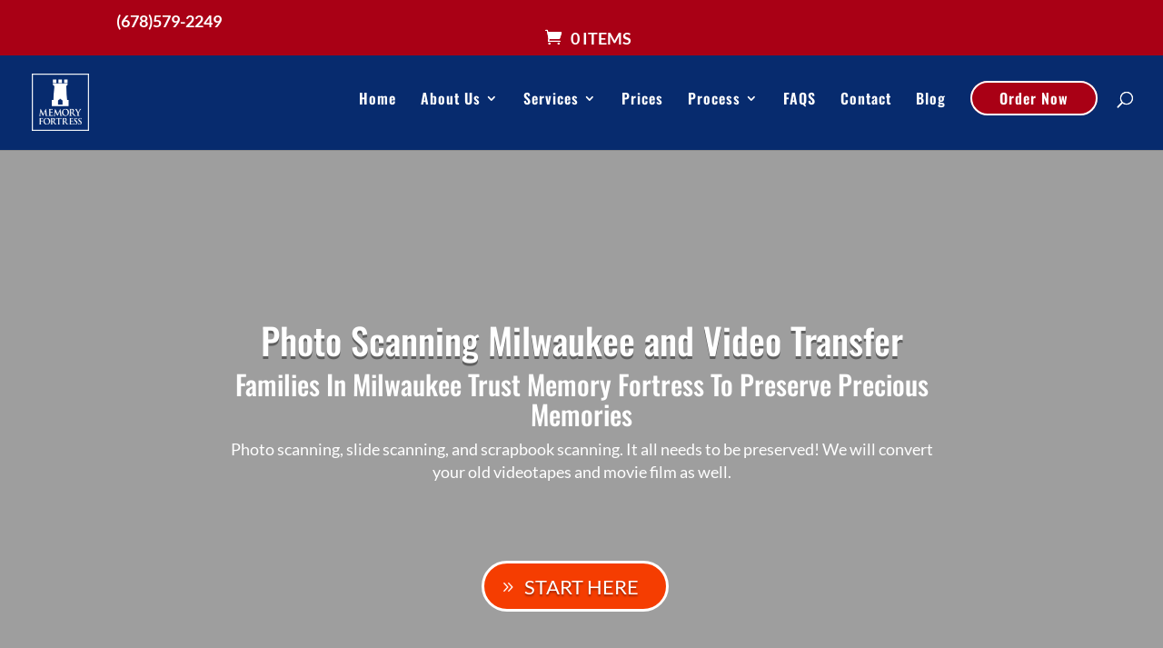

--- FILE ---
content_type: text/html; charset=utf-8
request_url: https://www.google.com/recaptcha/api2/anchor?ar=1&k=6Lc2nAUsAAAAAERumkF7rIruMvgPviodfVyIldEg&co=aHR0cHM6Ly9tZW1vcnlmb3J0cmVzcy5jb206NDQz&hl=en&v=PoyoqOPhxBO7pBk68S4YbpHZ&size=normal&anchor-ms=20000&execute-ms=30000&cb=wentq9tso36w
body_size: 49365
content:
<!DOCTYPE HTML><html dir="ltr" lang="en"><head><meta http-equiv="Content-Type" content="text/html; charset=UTF-8">
<meta http-equiv="X-UA-Compatible" content="IE=edge">
<title>reCAPTCHA</title>
<style type="text/css">
/* cyrillic-ext */
@font-face {
  font-family: 'Roboto';
  font-style: normal;
  font-weight: 400;
  font-stretch: 100%;
  src: url(//fonts.gstatic.com/s/roboto/v48/KFO7CnqEu92Fr1ME7kSn66aGLdTylUAMa3GUBHMdazTgWw.woff2) format('woff2');
  unicode-range: U+0460-052F, U+1C80-1C8A, U+20B4, U+2DE0-2DFF, U+A640-A69F, U+FE2E-FE2F;
}
/* cyrillic */
@font-face {
  font-family: 'Roboto';
  font-style: normal;
  font-weight: 400;
  font-stretch: 100%;
  src: url(//fonts.gstatic.com/s/roboto/v48/KFO7CnqEu92Fr1ME7kSn66aGLdTylUAMa3iUBHMdazTgWw.woff2) format('woff2');
  unicode-range: U+0301, U+0400-045F, U+0490-0491, U+04B0-04B1, U+2116;
}
/* greek-ext */
@font-face {
  font-family: 'Roboto';
  font-style: normal;
  font-weight: 400;
  font-stretch: 100%;
  src: url(//fonts.gstatic.com/s/roboto/v48/KFO7CnqEu92Fr1ME7kSn66aGLdTylUAMa3CUBHMdazTgWw.woff2) format('woff2');
  unicode-range: U+1F00-1FFF;
}
/* greek */
@font-face {
  font-family: 'Roboto';
  font-style: normal;
  font-weight: 400;
  font-stretch: 100%;
  src: url(//fonts.gstatic.com/s/roboto/v48/KFO7CnqEu92Fr1ME7kSn66aGLdTylUAMa3-UBHMdazTgWw.woff2) format('woff2');
  unicode-range: U+0370-0377, U+037A-037F, U+0384-038A, U+038C, U+038E-03A1, U+03A3-03FF;
}
/* math */
@font-face {
  font-family: 'Roboto';
  font-style: normal;
  font-weight: 400;
  font-stretch: 100%;
  src: url(//fonts.gstatic.com/s/roboto/v48/KFO7CnqEu92Fr1ME7kSn66aGLdTylUAMawCUBHMdazTgWw.woff2) format('woff2');
  unicode-range: U+0302-0303, U+0305, U+0307-0308, U+0310, U+0312, U+0315, U+031A, U+0326-0327, U+032C, U+032F-0330, U+0332-0333, U+0338, U+033A, U+0346, U+034D, U+0391-03A1, U+03A3-03A9, U+03B1-03C9, U+03D1, U+03D5-03D6, U+03F0-03F1, U+03F4-03F5, U+2016-2017, U+2034-2038, U+203C, U+2040, U+2043, U+2047, U+2050, U+2057, U+205F, U+2070-2071, U+2074-208E, U+2090-209C, U+20D0-20DC, U+20E1, U+20E5-20EF, U+2100-2112, U+2114-2115, U+2117-2121, U+2123-214F, U+2190, U+2192, U+2194-21AE, U+21B0-21E5, U+21F1-21F2, U+21F4-2211, U+2213-2214, U+2216-22FF, U+2308-230B, U+2310, U+2319, U+231C-2321, U+2336-237A, U+237C, U+2395, U+239B-23B7, U+23D0, U+23DC-23E1, U+2474-2475, U+25AF, U+25B3, U+25B7, U+25BD, U+25C1, U+25CA, U+25CC, U+25FB, U+266D-266F, U+27C0-27FF, U+2900-2AFF, U+2B0E-2B11, U+2B30-2B4C, U+2BFE, U+3030, U+FF5B, U+FF5D, U+1D400-1D7FF, U+1EE00-1EEFF;
}
/* symbols */
@font-face {
  font-family: 'Roboto';
  font-style: normal;
  font-weight: 400;
  font-stretch: 100%;
  src: url(//fonts.gstatic.com/s/roboto/v48/KFO7CnqEu92Fr1ME7kSn66aGLdTylUAMaxKUBHMdazTgWw.woff2) format('woff2');
  unicode-range: U+0001-000C, U+000E-001F, U+007F-009F, U+20DD-20E0, U+20E2-20E4, U+2150-218F, U+2190, U+2192, U+2194-2199, U+21AF, U+21E6-21F0, U+21F3, U+2218-2219, U+2299, U+22C4-22C6, U+2300-243F, U+2440-244A, U+2460-24FF, U+25A0-27BF, U+2800-28FF, U+2921-2922, U+2981, U+29BF, U+29EB, U+2B00-2BFF, U+4DC0-4DFF, U+FFF9-FFFB, U+10140-1018E, U+10190-1019C, U+101A0, U+101D0-101FD, U+102E0-102FB, U+10E60-10E7E, U+1D2C0-1D2D3, U+1D2E0-1D37F, U+1F000-1F0FF, U+1F100-1F1AD, U+1F1E6-1F1FF, U+1F30D-1F30F, U+1F315, U+1F31C, U+1F31E, U+1F320-1F32C, U+1F336, U+1F378, U+1F37D, U+1F382, U+1F393-1F39F, U+1F3A7-1F3A8, U+1F3AC-1F3AF, U+1F3C2, U+1F3C4-1F3C6, U+1F3CA-1F3CE, U+1F3D4-1F3E0, U+1F3ED, U+1F3F1-1F3F3, U+1F3F5-1F3F7, U+1F408, U+1F415, U+1F41F, U+1F426, U+1F43F, U+1F441-1F442, U+1F444, U+1F446-1F449, U+1F44C-1F44E, U+1F453, U+1F46A, U+1F47D, U+1F4A3, U+1F4B0, U+1F4B3, U+1F4B9, U+1F4BB, U+1F4BF, U+1F4C8-1F4CB, U+1F4D6, U+1F4DA, U+1F4DF, U+1F4E3-1F4E6, U+1F4EA-1F4ED, U+1F4F7, U+1F4F9-1F4FB, U+1F4FD-1F4FE, U+1F503, U+1F507-1F50B, U+1F50D, U+1F512-1F513, U+1F53E-1F54A, U+1F54F-1F5FA, U+1F610, U+1F650-1F67F, U+1F687, U+1F68D, U+1F691, U+1F694, U+1F698, U+1F6AD, U+1F6B2, U+1F6B9-1F6BA, U+1F6BC, U+1F6C6-1F6CF, U+1F6D3-1F6D7, U+1F6E0-1F6EA, U+1F6F0-1F6F3, U+1F6F7-1F6FC, U+1F700-1F7FF, U+1F800-1F80B, U+1F810-1F847, U+1F850-1F859, U+1F860-1F887, U+1F890-1F8AD, U+1F8B0-1F8BB, U+1F8C0-1F8C1, U+1F900-1F90B, U+1F93B, U+1F946, U+1F984, U+1F996, U+1F9E9, U+1FA00-1FA6F, U+1FA70-1FA7C, U+1FA80-1FA89, U+1FA8F-1FAC6, U+1FACE-1FADC, U+1FADF-1FAE9, U+1FAF0-1FAF8, U+1FB00-1FBFF;
}
/* vietnamese */
@font-face {
  font-family: 'Roboto';
  font-style: normal;
  font-weight: 400;
  font-stretch: 100%;
  src: url(//fonts.gstatic.com/s/roboto/v48/KFO7CnqEu92Fr1ME7kSn66aGLdTylUAMa3OUBHMdazTgWw.woff2) format('woff2');
  unicode-range: U+0102-0103, U+0110-0111, U+0128-0129, U+0168-0169, U+01A0-01A1, U+01AF-01B0, U+0300-0301, U+0303-0304, U+0308-0309, U+0323, U+0329, U+1EA0-1EF9, U+20AB;
}
/* latin-ext */
@font-face {
  font-family: 'Roboto';
  font-style: normal;
  font-weight: 400;
  font-stretch: 100%;
  src: url(//fonts.gstatic.com/s/roboto/v48/KFO7CnqEu92Fr1ME7kSn66aGLdTylUAMa3KUBHMdazTgWw.woff2) format('woff2');
  unicode-range: U+0100-02BA, U+02BD-02C5, U+02C7-02CC, U+02CE-02D7, U+02DD-02FF, U+0304, U+0308, U+0329, U+1D00-1DBF, U+1E00-1E9F, U+1EF2-1EFF, U+2020, U+20A0-20AB, U+20AD-20C0, U+2113, U+2C60-2C7F, U+A720-A7FF;
}
/* latin */
@font-face {
  font-family: 'Roboto';
  font-style: normal;
  font-weight: 400;
  font-stretch: 100%;
  src: url(//fonts.gstatic.com/s/roboto/v48/KFO7CnqEu92Fr1ME7kSn66aGLdTylUAMa3yUBHMdazQ.woff2) format('woff2');
  unicode-range: U+0000-00FF, U+0131, U+0152-0153, U+02BB-02BC, U+02C6, U+02DA, U+02DC, U+0304, U+0308, U+0329, U+2000-206F, U+20AC, U+2122, U+2191, U+2193, U+2212, U+2215, U+FEFF, U+FFFD;
}
/* cyrillic-ext */
@font-face {
  font-family: 'Roboto';
  font-style: normal;
  font-weight: 500;
  font-stretch: 100%;
  src: url(//fonts.gstatic.com/s/roboto/v48/KFO7CnqEu92Fr1ME7kSn66aGLdTylUAMa3GUBHMdazTgWw.woff2) format('woff2');
  unicode-range: U+0460-052F, U+1C80-1C8A, U+20B4, U+2DE0-2DFF, U+A640-A69F, U+FE2E-FE2F;
}
/* cyrillic */
@font-face {
  font-family: 'Roboto';
  font-style: normal;
  font-weight: 500;
  font-stretch: 100%;
  src: url(//fonts.gstatic.com/s/roboto/v48/KFO7CnqEu92Fr1ME7kSn66aGLdTylUAMa3iUBHMdazTgWw.woff2) format('woff2');
  unicode-range: U+0301, U+0400-045F, U+0490-0491, U+04B0-04B1, U+2116;
}
/* greek-ext */
@font-face {
  font-family: 'Roboto';
  font-style: normal;
  font-weight: 500;
  font-stretch: 100%;
  src: url(//fonts.gstatic.com/s/roboto/v48/KFO7CnqEu92Fr1ME7kSn66aGLdTylUAMa3CUBHMdazTgWw.woff2) format('woff2');
  unicode-range: U+1F00-1FFF;
}
/* greek */
@font-face {
  font-family: 'Roboto';
  font-style: normal;
  font-weight: 500;
  font-stretch: 100%;
  src: url(//fonts.gstatic.com/s/roboto/v48/KFO7CnqEu92Fr1ME7kSn66aGLdTylUAMa3-UBHMdazTgWw.woff2) format('woff2');
  unicode-range: U+0370-0377, U+037A-037F, U+0384-038A, U+038C, U+038E-03A1, U+03A3-03FF;
}
/* math */
@font-face {
  font-family: 'Roboto';
  font-style: normal;
  font-weight: 500;
  font-stretch: 100%;
  src: url(//fonts.gstatic.com/s/roboto/v48/KFO7CnqEu92Fr1ME7kSn66aGLdTylUAMawCUBHMdazTgWw.woff2) format('woff2');
  unicode-range: U+0302-0303, U+0305, U+0307-0308, U+0310, U+0312, U+0315, U+031A, U+0326-0327, U+032C, U+032F-0330, U+0332-0333, U+0338, U+033A, U+0346, U+034D, U+0391-03A1, U+03A3-03A9, U+03B1-03C9, U+03D1, U+03D5-03D6, U+03F0-03F1, U+03F4-03F5, U+2016-2017, U+2034-2038, U+203C, U+2040, U+2043, U+2047, U+2050, U+2057, U+205F, U+2070-2071, U+2074-208E, U+2090-209C, U+20D0-20DC, U+20E1, U+20E5-20EF, U+2100-2112, U+2114-2115, U+2117-2121, U+2123-214F, U+2190, U+2192, U+2194-21AE, U+21B0-21E5, U+21F1-21F2, U+21F4-2211, U+2213-2214, U+2216-22FF, U+2308-230B, U+2310, U+2319, U+231C-2321, U+2336-237A, U+237C, U+2395, U+239B-23B7, U+23D0, U+23DC-23E1, U+2474-2475, U+25AF, U+25B3, U+25B7, U+25BD, U+25C1, U+25CA, U+25CC, U+25FB, U+266D-266F, U+27C0-27FF, U+2900-2AFF, U+2B0E-2B11, U+2B30-2B4C, U+2BFE, U+3030, U+FF5B, U+FF5D, U+1D400-1D7FF, U+1EE00-1EEFF;
}
/* symbols */
@font-face {
  font-family: 'Roboto';
  font-style: normal;
  font-weight: 500;
  font-stretch: 100%;
  src: url(//fonts.gstatic.com/s/roboto/v48/KFO7CnqEu92Fr1ME7kSn66aGLdTylUAMaxKUBHMdazTgWw.woff2) format('woff2');
  unicode-range: U+0001-000C, U+000E-001F, U+007F-009F, U+20DD-20E0, U+20E2-20E4, U+2150-218F, U+2190, U+2192, U+2194-2199, U+21AF, U+21E6-21F0, U+21F3, U+2218-2219, U+2299, U+22C4-22C6, U+2300-243F, U+2440-244A, U+2460-24FF, U+25A0-27BF, U+2800-28FF, U+2921-2922, U+2981, U+29BF, U+29EB, U+2B00-2BFF, U+4DC0-4DFF, U+FFF9-FFFB, U+10140-1018E, U+10190-1019C, U+101A0, U+101D0-101FD, U+102E0-102FB, U+10E60-10E7E, U+1D2C0-1D2D3, U+1D2E0-1D37F, U+1F000-1F0FF, U+1F100-1F1AD, U+1F1E6-1F1FF, U+1F30D-1F30F, U+1F315, U+1F31C, U+1F31E, U+1F320-1F32C, U+1F336, U+1F378, U+1F37D, U+1F382, U+1F393-1F39F, U+1F3A7-1F3A8, U+1F3AC-1F3AF, U+1F3C2, U+1F3C4-1F3C6, U+1F3CA-1F3CE, U+1F3D4-1F3E0, U+1F3ED, U+1F3F1-1F3F3, U+1F3F5-1F3F7, U+1F408, U+1F415, U+1F41F, U+1F426, U+1F43F, U+1F441-1F442, U+1F444, U+1F446-1F449, U+1F44C-1F44E, U+1F453, U+1F46A, U+1F47D, U+1F4A3, U+1F4B0, U+1F4B3, U+1F4B9, U+1F4BB, U+1F4BF, U+1F4C8-1F4CB, U+1F4D6, U+1F4DA, U+1F4DF, U+1F4E3-1F4E6, U+1F4EA-1F4ED, U+1F4F7, U+1F4F9-1F4FB, U+1F4FD-1F4FE, U+1F503, U+1F507-1F50B, U+1F50D, U+1F512-1F513, U+1F53E-1F54A, U+1F54F-1F5FA, U+1F610, U+1F650-1F67F, U+1F687, U+1F68D, U+1F691, U+1F694, U+1F698, U+1F6AD, U+1F6B2, U+1F6B9-1F6BA, U+1F6BC, U+1F6C6-1F6CF, U+1F6D3-1F6D7, U+1F6E0-1F6EA, U+1F6F0-1F6F3, U+1F6F7-1F6FC, U+1F700-1F7FF, U+1F800-1F80B, U+1F810-1F847, U+1F850-1F859, U+1F860-1F887, U+1F890-1F8AD, U+1F8B0-1F8BB, U+1F8C0-1F8C1, U+1F900-1F90B, U+1F93B, U+1F946, U+1F984, U+1F996, U+1F9E9, U+1FA00-1FA6F, U+1FA70-1FA7C, U+1FA80-1FA89, U+1FA8F-1FAC6, U+1FACE-1FADC, U+1FADF-1FAE9, U+1FAF0-1FAF8, U+1FB00-1FBFF;
}
/* vietnamese */
@font-face {
  font-family: 'Roboto';
  font-style: normal;
  font-weight: 500;
  font-stretch: 100%;
  src: url(//fonts.gstatic.com/s/roboto/v48/KFO7CnqEu92Fr1ME7kSn66aGLdTylUAMa3OUBHMdazTgWw.woff2) format('woff2');
  unicode-range: U+0102-0103, U+0110-0111, U+0128-0129, U+0168-0169, U+01A0-01A1, U+01AF-01B0, U+0300-0301, U+0303-0304, U+0308-0309, U+0323, U+0329, U+1EA0-1EF9, U+20AB;
}
/* latin-ext */
@font-face {
  font-family: 'Roboto';
  font-style: normal;
  font-weight: 500;
  font-stretch: 100%;
  src: url(//fonts.gstatic.com/s/roboto/v48/KFO7CnqEu92Fr1ME7kSn66aGLdTylUAMa3KUBHMdazTgWw.woff2) format('woff2');
  unicode-range: U+0100-02BA, U+02BD-02C5, U+02C7-02CC, U+02CE-02D7, U+02DD-02FF, U+0304, U+0308, U+0329, U+1D00-1DBF, U+1E00-1E9F, U+1EF2-1EFF, U+2020, U+20A0-20AB, U+20AD-20C0, U+2113, U+2C60-2C7F, U+A720-A7FF;
}
/* latin */
@font-face {
  font-family: 'Roboto';
  font-style: normal;
  font-weight: 500;
  font-stretch: 100%;
  src: url(//fonts.gstatic.com/s/roboto/v48/KFO7CnqEu92Fr1ME7kSn66aGLdTylUAMa3yUBHMdazQ.woff2) format('woff2');
  unicode-range: U+0000-00FF, U+0131, U+0152-0153, U+02BB-02BC, U+02C6, U+02DA, U+02DC, U+0304, U+0308, U+0329, U+2000-206F, U+20AC, U+2122, U+2191, U+2193, U+2212, U+2215, U+FEFF, U+FFFD;
}
/* cyrillic-ext */
@font-face {
  font-family: 'Roboto';
  font-style: normal;
  font-weight: 900;
  font-stretch: 100%;
  src: url(//fonts.gstatic.com/s/roboto/v48/KFO7CnqEu92Fr1ME7kSn66aGLdTylUAMa3GUBHMdazTgWw.woff2) format('woff2');
  unicode-range: U+0460-052F, U+1C80-1C8A, U+20B4, U+2DE0-2DFF, U+A640-A69F, U+FE2E-FE2F;
}
/* cyrillic */
@font-face {
  font-family: 'Roboto';
  font-style: normal;
  font-weight: 900;
  font-stretch: 100%;
  src: url(//fonts.gstatic.com/s/roboto/v48/KFO7CnqEu92Fr1ME7kSn66aGLdTylUAMa3iUBHMdazTgWw.woff2) format('woff2');
  unicode-range: U+0301, U+0400-045F, U+0490-0491, U+04B0-04B1, U+2116;
}
/* greek-ext */
@font-face {
  font-family: 'Roboto';
  font-style: normal;
  font-weight: 900;
  font-stretch: 100%;
  src: url(//fonts.gstatic.com/s/roboto/v48/KFO7CnqEu92Fr1ME7kSn66aGLdTylUAMa3CUBHMdazTgWw.woff2) format('woff2');
  unicode-range: U+1F00-1FFF;
}
/* greek */
@font-face {
  font-family: 'Roboto';
  font-style: normal;
  font-weight: 900;
  font-stretch: 100%;
  src: url(//fonts.gstatic.com/s/roboto/v48/KFO7CnqEu92Fr1ME7kSn66aGLdTylUAMa3-UBHMdazTgWw.woff2) format('woff2');
  unicode-range: U+0370-0377, U+037A-037F, U+0384-038A, U+038C, U+038E-03A1, U+03A3-03FF;
}
/* math */
@font-face {
  font-family: 'Roboto';
  font-style: normal;
  font-weight: 900;
  font-stretch: 100%;
  src: url(//fonts.gstatic.com/s/roboto/v48/KFO7CnqEu92Fr1ME7kSn66aGLdTylUAMawCUBHMdazTgWw.woff2) format('woff2');
  unicode-range: U+0302-0303, U+0305, U+0307-0308, U+0310, U+0312, U+0315, U+031A, U+0326-0327, U+032C, U+032F-0330, U+0332-0333, U+0338, U+033A, U+0346, U+034D, U+0391-03A1, U+03A3-03A9, U+03B1-03C9, U+03D1, U+03D5-03D6, U+03F0-03F1, U+03F4-03F5, U+2016-2017, U+2034-2038, U+203C, U+2040, U+2043, U+2047, U+2050, U+2057, U+205F, U+2070-2071, U+2074-208E, U+2090-209C, U+20D0-20DC, U+20E1, U+20E5-20EF, U+2100-2112, U+2114-2115, U+2117-2121, U+2123-214F, U+2190, U+2192, U+2194-21AE, U+21B0-21E5, U+21F1-21F2, U+21F4-2211, U+2213-2214, U+2216-22FF, U+2308-230B, U+2310, U+2319, U+231C-2321, U+2336-237A, U+237C, U+2395, U+239B-23B7, U+23D0, U+23DC-23E1, U+2474-2475, U+25AF, U+25B3, U+25B7, U+25BD, U+25C1, U+25CA, U+25CC, U+25FB, U+266D-266F, U+27C0-27FF, U+2900-2AFF, U+2B0E-2B11, U+2B30-2B4C, U+2BFE, U+3030, U+FF5B, U+FF5D, U+1D400-1D7FF, U+1EE00-1EEFF;
}
/* symbols */
@font-face {
  font-family: 'Roboto';
  font-style: normal;
  font-weight: 900;
  font-stretch: 100%;
  src: url(//fonts.gstatic.com/s/roboto/v48/KFO7CnqEu92Fr1ME7kSn66aGLdTylUAMaxKUBHMdazTgWw.woff2) format('woff2');
  unicode-range: U+0001-000C, U+000E-001F, U+007F-009F, U+20DD-20E0, U+20E2-20E4, U+2150-218F, U+2190, U+2192, U+2194-2199, U+21AF, U+21E6-21F0, U+21F3, U+2218-2219, U+2299, U+22C4-22C6, U+2300-243F, U+2440-244A, U+2460-24FF, U+25A0-27BF, U+2800-28FF, U+2921-2922, U+2981, U+29BF, U+29EB, U+2B00-2BFF, U+4DC0-4DFF, U+FFF9-FFFB, U+10140-1018E, U+10190-1019C, U+101A0, U+101D0-101FD, U+102E0-102FB, U+10E60-10E7E, U+1D2C0-1D2D3, U+1D2E0-1D37F, U+1F000-1F0FF, U+1F100-1F1AD, U+1F1E6-1F1FF, U+1F30D-1F30F, U+1F315, U+1F31C, U+1F31E, U+1F320-1F32C, U+1F336, U+1F378, U+1F37D, U+1F382, U+1F393-1F39F, U+1F3A7-1F3A8, U+1F3AC-1F3AF, U+1F3C2, U+1F3C4-1F3C6, U+1F3CA-1F3CE, U+1F3D4-1F3E0, U+1F3ED, U+1F3F1-1F3F3, U+1F3F5-1F3F7, U+1F408, U+1F415, U+1F41F, U+1F426, U+1F43F, U+1F441-1F442, U+1F444, U+1F446-1F449, U+1F44C-1F44E, U+1F453, U+1F46A, U+1F47D, U+1F4A3, U+1F4B0, U+1F4B3, U+1F4B9, U+1F4BB, U+1F4BF, U+1F4C8-1F4CB, U+1F4D6, U+1F4DA, U+1F4DF, U+1F4E3-1F4E6, U+1F4EA-1F4ED, U+1F4F7, U+1F4F9-1F4FB, U+1F4FD-1F4FE, U+1F503, U+1F507-1F50B, U+1F50D, U+1F512-1F513, U+1F53E-1F54A, U+1F54F-1F5FA, U+1F610, U+1F650-1F67F, U+1F687, U+1F68D, U+1F691, U+1F694, U+1F698, U+1F6AD, U+1F6B2, U+1F6B9-1F6BA, U+1F6BC, U+1F6C6-1F6CF, U+1F6D3-1F6D7, U+1F6E0-1F6EA, U+1F6F0-1F6F3, U+1F6F7-1F6FC, U+1F700-1F7FF, U+1F800-1F80B, U+1F810-1F847, U+1F850-1F859, U+1F860-1F887, U+1F890-1F8AD, U+1F8B0-1F8BB, U+1F8C0-1F8C1, U+1F900-1F90B, U+1F93B, U+1F946, U+1F984, U+1F996, U+1F9E9, U+1FA00-1FA6F, U+1FA70-1FA7C, U+1FA80-1FA89, U+1FA8F-1FAC6, U+1FACE-1FADC, U+1FADF-1FAE9, U+1FAF0-1FAF8, U+1FB00-1FBFF;
}
/* vietnamese */
@font-face {
  font-family: 'Roboto';
  font-style: normal;
  font-weight: 900;
  font-stretch: 100%;
  src: url(//fonts.gstatic.com/s/roboto/v48/KFO7CnqEu92Fr1ME7kSn66aGLdTylUAMa3OUBHMdazTgWw.woff2) format('woff2');
  unicode-range: U+0102-0103, U+0110-0111, U+0128-0129, U+0168-0169, U+01A0-01A1, U+01AF-01B0, U+0300-0301, U+0303-0304, U+0308-0309, U+0323, U+0329, U+1EA0-1EF9, U+20AB;
}
/* latin-ext */
@font-face {
  font-family: 'Roboto';
  font-style: normal;
  font-weight: 900;
  font-stretch: 100%;
  src: url(//fonts.gstatic.com/s/roboto/v48/KFO7CnqEu92Fr1ME7kSn66aGLdTylUAMa3KUBHMdazTgWw.woff2) format('woff2');
  unicode-range: U+0100-02BA, U+02BD-02C5, U+02C7-02CC, U+02CE-02D7, U+02DD-02FF, U+0304, U+0308, U+0329, U+1D00-1DBF, U+1E00-1E9F, U+1EF2-1EFF, U+2020, U+20A0-20AB, U+20AD-20C0, U+2113, U+2C60-2C7F, U+A720-A7FF;
}
/* latin */
@font-face {
  font-family: 'Roboto';
  font-style: normal;
  font-weight: 900;
  font-stretch: 100%;
  src: url(//fonts.gstatic.com/s/roboto/v48/KFO7CnqEu92Fr1ME7kSn66aGLdTylUAMa3yUBHMdazQ.woff2) format('woff2');
  unicode-range: U+0000-00FF, U+0131, U+0152-0153, U+02BB-02BC, U+02C6, U+02DA, U+02DC, U+0304, U+0308, U+0329, U+2000-206F, U+20AC, U+2122, U+2191, U+2193, U+2212, U+2215, U+FEFF, U+FFFD;
}

</style>
<link rel="stylesheet" type="text/css" href="https://www.gstatic.com/recaptcha/releases/PoyoqOPhxBO7pBk68S4YbpHZ/styles__ltr.css">
<script nonce="OK9oDmeVZqZip6drLs2dXg" type="text/javascript">window['__recaptcha_api'] = 'https://www.google.com/recaptcha/api2/';</script>
<script type="text/javascript" src="https://www.gstatic.com/recaptcha/releases/PoyoqOPhxBO7pBk68S4YbpHZ/recaptcha__en.js" nonce="OK9oDmeVZqZip6drLs2dXg">
      
    </script></head>
<body><div id="rc-anchor-alert" class="rc-anchor-alert"></div>
<input type="hidden" id="recaptcha-token" value="[base64]">
<script type="text/javascript" nonce="OK9oDmeVZqZip6drLs2dXg">
      recaptcha.anchor.Main.init("[\x22ainput\x22,[\x22bgdata\x22,\x22\x22,\[base64]/[base64]/[base64]/[base64]/[base64]/[base64]/KGcoTywyNTMsTy5PKSxVRyhPLEMpKTpnKE8sMjUzLEMpLE8pKSxsKSksTykpfSxieT1mdW5jdGlvbihDLE8sdSxsKXtmb3IobD0odT1SKEMpLDApO08+MDtPLS0pbD1sPDw4fFooQyk7ZyhDLHUsbCl9LFVHPWZ1bmN0aW9uKEMsTyl7Qy5pLmxlbmd0aD4xMDQ/[base64]/[base64]/[base64]/[base64]/[base64]/[base64]/[base64]\\u003d\x22,\[base64]\\u003d\\u003d\x22,\x22dMOfwoPDmcKiL8OKwqHCmcKHw7vCgATDl8ORBkJRUkbCgmJnwq5Ywqksw4fCmHtOIcKofcOrA8OMwqE0T8OOwpDCuMKnGxjDvcK/w4wyNcKUX3JdwoBfAcOCRiYnSlcMw4s/SwlUVcOHdMORV8Oxwq7Dh8Opw7Zsw7ope8OJwq16RnEmwofDmH8yBcO5QWgSwrLDhsKyw7xrw6/[base64]/DGnDiMOWwrIQWUvDisORMiXCvsKVSwjDgcKZwpBlwr/DsFLDmRJfw6swKcOIwrxPw4l0MsOxdlgRYkQATsOWaFoBeMOLw4MTXA7DmF/CtzQBTzwWw4HCqsKoacKfw6FuIsKxwrYmfxbCi0bCgVBOwrhWw7/CqRHCpsKNw73DliPCplTCvwsxPMOjTsKSwpcqRE3DoMKgFsK4woPCnDUEw5HDhMKHRTV0wqELScKmw6xTw47DtBTDuWnDj3rDgxoxw5NrPxnCmHrDncK6w75aaTzDvcKUdhY7wq/DhcKGw6XDoAhBS8K+wrRfw5sdI8OGE8OvWcK5wqc5KsOOI8K8U8O0wr7CsMKPTRg2ajBCPBt0wrJcwq7DlMKTX8OERQbDvMKJb00URsORCMOSw4HCpsKhUgByw4PCihHDi0nCssO+wojDixtbw6UEASTClW3DvcKSwqpHLjIoFw3Dm1fCmj/CmMKLS8KHwo7CgSMywoDCh8K5T8KMG8OFwrBeGMOGNXsLOsOcwoJNFAt5C8Ozw41IGVhZw6PDtkYyw5rDusK/LMOLRXHDgWIzT3DDlhNpfcOxdsKJLMO+w4XDisKMMzkdWMKxcAXDmMKBwpJTWkoUbsO6CwdQwrbCisKLfsK6H8KBw5nCoMOnP8KbecKEw6bCv8OVwqpFw47CtWghZzpDYcK1XsKkZmHDncO6w4JRAiYcw7/Ci8KmTcK5BHLCvMOCfWN+wroDScKNFsKQwoIhw5U1KcONw5tdwoMxwoLDpMO0LhIXHMO9RCfCvnHCuMO9wpROwoA9wo0/w5vDssOJw5HCpVLDswXDgsOOcMKdIhdmR1XDhA/Dl8KfA2debyBIL2jCuyt5QmkSw5fCgMKpPsKeOzEJw6zDp1DDhwTCnsOkw7XCnxk6dsOkwo8JSMKdeCfCmF7Co8KBwrhzwpHDgmnCqsKQVFMPw7bDvMO4b8OrMMO+wpLDn03CqWARa1zCrcOUwpDDo8KmF2TDicOrwrLCuVpQf1HCrsOvJcKuPWfDm8OUHMOBEk/DlMONDMKNfwPDvMKxL8OTw4E+w61WwpzCk8OyF8Kew7s4w5psWlHCusOCUcOawoXCnMOjwq5cw6XCjsOnUWo6wpPDrMOSwrp5wozDksK8w4MywqDCkiPDkFFWOCFNw58gwrnCsWTCgRXCnyRMcgspVMOyKMONw7rCoRnDkSHCuMO9cUUqXsKwX2ssw5A/REJiwoQDwpfCqcOGw6PDkMOgUxdWw4jClMOBw4VfJcKfJzTCgsOxw74Iwos8fQHDsMOTDR9iDSnDuDXCqxAqw5ctw4AuIcOkwrRISMO9w784XMOww6YxDHQ2ORZMwpLCvRwwK0bCmUg8NsK9YAcUC21/WTVfFsOnw6jCl8KEwrtLw4ZbRcKUEMO+wp5ywqzDrsO1NicANAHCnsKfw41HNsOrwoPCsH5nw5rDlTTCoMKSIsOUw49lBmgbCntHwpZlQ1LDpcK7EcOeQMKcRMKBwprDvsOta3hdDi/CuMOAFVHDlEnCnzguw45zMMO7wqN1w6/CmXBLw5zDicKOwphqMcOFwozCsg/DosKHw5NmPQATwpbCsMOiwpPCmhg1Ez43PUPCgcKOwoPCnsKnwqVaw7QBw5XCmcKZw7lJQ1vChFzDjlhnZwTDkMKOBMKwLR1fw4/[base64]/[base64]/Djy3DvSlQw6ADW8KqC8K0K23DssOpwrTCucK6wovDpMO+IcKFSMO3wo1EwpPDrcKlwqA2wpbDl8K/EVXCpTMxwqfDrCLCmkXCscKHwp8dwrvCukfCtAtqOsOGw4/CtMOoHB7CoMORwpMAw7bCoxnCv8O2WcOfwoDDhsKqwrM/PMOhAsOuw5XDjxbCi8OYwo7CjkDDuzYkQsOKbMK6YsKSw6cRwpTDugQTGMOEw5bCjG8MLcKKwpTDr8OWDMKNw6PDs8Omw6VbT1l1w4krIMK5w6DDvDcNwpnDu2PCiDbDjsKfw5IXRMKWwpFgOTt9w6/DkkF+Y2M5TcKpdMO5TCbCo1jCmFkJKBoQw7bCpnQ1HsKWKcONRg/[base64]/CsMOkw77CtcKlwpltFcO1fcOQw6ASw67DvzhwTQRtMMONf1fCjMO7dS9yw4zCnsKlwo1RYTXCtSjDhcOZOsO8LS3Diwtmw6QJFWPDpMOHQ8KfM2Zle8KnIzJIwpYYwoTChMO1UzrCn1h/[base64]/DkhbCq8KuOHMnw54DRAzCh103w57DjMOEHsKjUsOyfcK3w6rCicOcw4N7w7BZeirDlGJ5YGVhwrlCU8KiwqMmwrTDkxM/CcOLGQ8bQ8KbwqrDjy5ywr9gA3TCtgbCtw/CnmjDm8K3VMKWwq86PRY0w7xYw5ckw4YhEgrCpMKbWVLDoTJKUsKzw7TCuDxrbnDDgC7CtcKCwrB/[base64]/CuMKyw6McbCbCusKawr9RV8OJw7bDlWjCjHw/wr9ywo4two7DlnVRw5XCryrDocOPGEoEMDcEw7HDpRkSw5BoZTk1bXgOw6tKwqDCjRjDpDjClXB3w6UTwok5w7NTYMKnN17DsUbDkMK0wrVIFk95wqHCrxVxWMOqL8KMDcOdBWojBcKZIWF1wr82wq5ECcKuwrrCiMOBWMO/w6vCp1J0N3PCjHjDo8KqQUzDrMO5Qwt6IsOjwoYsIn/DmV3DpD/DqMKcSF/CkcOVwoEDNgRMSmXCpl7Cl8OvEDVkw7ZVfxTDosK5w61Sw5QgX8Kaw5QAworCqMOow55MDmZ/SzjDs8KNMTPCpsKCw7TCosKZw747AMOZcTZ2cgLDq8O3wqx3FV/[base64]/[base64]/DplRQSzDDr3nDtMKRQj/Dslt5w7zCuMONw6bCm1Jmw6NtI0/CnAkHw5DDlsKVEcO1YH8eB1/CmCrCtcOmwr3DiMOiworCvsO3wrRlw4/CpMKkAS5jwqsSwqTCny3ClcOHw6onbsOTw4MOEMKMw51ew4MhAH3DsMKUJcOLVMOBwpfDk8OXw79ednkuw4DDi0hiYF7Cq8OnYhFFw5DDr8KHwrA9ZcOEKkVlP8KHGsO0wq/CpsKJLMKywqXDuMK0a8KuPMORTzEcwrAVfzVBQsONOQBwdCDCjMK6w74sVmtqHMKjw4bCnDAgLAV6HMK0w57CpsO7wqrDnsKeC8O8w5PDnsKeVnrCncO3w4/Cs8KTwqYKU8OHwoTCgEHDvR/[base64]/ClwVAw5lXw54CflJKwp3ChcKQOjN+w4xDwoh3w4zDoGTDkH/DvcOfJF/ClTjDkMK4ecO5w7wpfsKyJgbDqsKaw5HDsG7DmFfDr2w8wrTCtX7CtcO5ecOyDxthJSrClsKRw7k7w6w9w75Zw7fDhcKnacKncsKrwoFHWClzfsO+bVI4wq4OGEIlwrEZwopEchgQJy99wpfCpS7DrVzDhcOlw68cwpjDhA7DocOoSmPDonFRwr/[base64]/[base64]/wqUnXXRFw6rCnjITc2/Dg0rCtcO0wo9Ew4/DpcOhN8OHwpE5woPCsC1Fw5DDm2vCllJiw5c3woRUZcKaNcOcZcKMw41uw53CpVpawrfDpwF+w5AMw5BPCsOAw4cdGMKjLMOzwrltKsOcA2zCsiPCiMKZwo8gJMKiw5/DtnLDksOCa8OcOsOawpc2DSdbwphtwrHCtsK4wo9Bw4pzNWddOhLCqcK2VcKCw6vCksKIw79Xwq4kBMKPRnbCvcKgw5nCrsODwq4TO8KcWCzCi8Kpwp7DoSx+OMOBIyvDrybCpMOzJm1kw5ZdNsOqwrbCgDlTK2lNwrHDiRDDjcKrwo/Cun3CvcO9MBPDiHUvwrF8w5DCllTDsMOnw5/Dm8KCbh8UBcOjDUMaw6nCqMOraX50w6ofw6rDvsOdOm4kWcOtwrsHPMK8Pj8Pw5HDiMOGw4JUQcO+RsKAwqIrw6sMYMO7w7UQw4TCm8OeGUbCqMO9w4tYwpJ9w6/CrMK6NntdBcKXIcKFEVPDhyXDjcKmwogbwo8hwrrCvlcoSHnCt8OuwobCpcKjwqHCiQoqPGhdw5Ylw4LCk1h9I3PCrF/Dn8Oqw4rDthLCvsO0L0LCtcKkST/DjMOmw5UtZMOWwrTCskPDvMOZGMKOYsOLwrnDs0jCtcKiZsOdw67DtBhVw5J3dMOYwrPDvVsgwroWwrjChEjDjBwOw5zCojXDmDggO8KCHRXCg1t4H8KHPXkWKMKBMMK0TA3CqSvDrcOcA2wJw6t+wrshRMK6w7XCu8KrcFPCtsOkw5EEw4ALwoFJWhfDtcKnwqEGwr/DnyTComPCjsOwOcKVTCNjRzVdw7XDnSM/w5rDq8KQwq/DgQFgKWfCvsOBBcKswqRiZWZDb8KCMMORIjliXlzCpsO6MEVfwpECwps8A8Krw7jDrcOlMcOYw68MVMOqw7vCrSDDmkF8MUpsdMOQw48XwoFvY11Nw43DvXnDjcOwd8OZBA3CkMKSwowGwpI+UMO2A0rCl3TCvMOKwq5SZMKtJiQKwo/[base64]/w5TDm8K7wowiwrbCpGzCnMOOw6lrwovCk8KFbMKSwo4HJUspNmDDpcK4GMKOwqjCg1fDgcKEwo3ClsKVwpjDiSMOIB7CslXCnl0dWQFNwrV0dcOMPH9vw7DCvzzDgVPCncKZBsKzwrc4UsObw5fDp0TDvioAw5XCm8OjJS9PwrfDsVwoe8O3EHbDpcKhYsO/woQHwqkvwoUdw6XDtw/ChMKcw7YBwo3Dk8Otw78JJmzCs3vCusObw5pjw4/CiV/DhMOFwoDCsw9bf8K2w5dJw6Iawq1PPGbCpnNlKGbCssOnw7jCjl9qwp4Iw78swqbCnsO4a8KWPk3DqsO6w7TDisKvJMKcNS7DhTRlOMKpNFZjw4LDiWHCu8OZwow9BxwBw68uw6zCk8KDw6/DosKHw40Ce8Oww4xewonDjMO8MMKQwrIdZEnChlbCmMO4wqDDrQERwqlPfcKQwqbCjsKPfcOBw4BZw6DCtnkHITcCBGdoHnvCi8KLw68AczXDt8KUKl3Cg2Z2w7LDnsKcwoHClsKQWgQhFClHIVoza0/[base64]/DrRRHcG3DrsOowp9hXcO/[base64]/[base64]/DvMOHwocJw7HDgylXwqTDuMOzFsK9wqI9wobDjAPDhcOGEAlENMKowqc9Zms3w6UiPBIeFcOmIsOrw4TDvcOWCRcOZzYrPcKTw4NYw7FnNTHDjwEqw4TDh18Kw6dEw7XCmFkBanvCmcOtw4lEMsOFw4LDkHbDjMKnwrvDu8Kha8O5w6/CtUEzwqQbecKyw7zDtcOKHHobw7DDmXfCqsOCGw/DisK7wqfDjMOjwqbDggDDtcKrw4rCnjBaGEg8fT1tA8K2BFUSSR95JiDDoDHDpmpSw5bDpykXJsKtw5Icw6PCmhPDmlLDrMK/woo4IG8XF8OPQhXDncOIHiLCgMODw41Iw60IJMKywolET8OTNQ0gecKVwrnDumB2w6zCtBTDpHbClHDDgMK+wpVRw7zChi/DkwJ/w60CwqLDqsOrwqoNNmXDlsKHRhNbZURnwrhFBHPCocOCWMKEJWBSwq5RwqYoFcKOSsOYw4nDnMOfw4PDihF/RMKQHmnCg29XDDg+wol7ZHEIVcKUFmRHamFOfVNpRh1tDMO0BBB6wqPDuU3DksKSw5k1w5bDsjXDnXpXWMKew4zCmF45EMK/[base64]/Dk8OjwoIPwpTCosKow4VDZU19wqDDt8OtwpjCrsKGwo4pasKxw4/DmcO0RcKjJ8OgC0JPBsOlw5bDiikBwqbDmnYRw4liw6LDsDgKT8KgBcKYZ8OjYsKRw7kJFsOQLinDqsOiHsOtw5EhUmzDisKaw4vDsT/[base64]/Cl8Kcw6dMwpbDtsKmQTfCqzvCqsK+GcOsw4/CuWzCk8K7CcONGcOdRHN4w4MARcKJPcOeMMKxw5HDgy7Dp8OCw5s0P8OLNEPDoWAEwrA7c8OPLw1+bMOXwopdd1/[base64]/DljDCvUDCvMOlUCzCo8O2LGhSfxsMwq49KRwOY8OAQXR/EE4cC1R5HcO1K8OsA8KsPcKswpgXOMOUPcOBWG3DqsORKCLCmQ3DgsOwJ8OLUjhPQcKCMz3CoMOPOcKnw6IqPcO7UEbDq3QVdsODwrjDoG3ChsO/Mj9ZDUjCnW5XwowlIMKEw47DnGorwo4iwpHDrSzCjErCn3zDoMKpwqlwA8O4FcKlw5AtwoTCvijCtcKKw5vDkcKBAMKHV8KZDho8w6HClhXCnDnDtXBGw5xhwr/CmcOuw5t8GcOKRMONw7zDs8O2a8KUwrTDhnnCq0bChxHChVZ/w7lyfcKuw5FKU3EEw7/Dqn86YS/[base64]/CoFrDqcK5fzDDsXDDgXxBwq/[base64]/wrp8w4wpw6tdwqrCiMKUw47ChGJBKi9NXxc+wpLDr8OBwo7Ct8O7w73Ds3bDqgxoSl5ACsOWeiTDlXRAw7TCl8KtcsOKwqN8GsK3woXCmsK7wq50w7LDi8Otw5/Ds8KfaMKnQi7Cp8K+w6nCoDHDgx7DqcKowqDDuyl2wpcxw7dlwqXDi8OiZQtKXwnDhMKhMCjDgsK8w4HCmHEKw7rDs3HDosK9wrrCumvCvA8aKXEPwrnDgm/[base64]/Cu0bCiH/DtSFkwqdOw6zDiB/DgBw5I8KTYMK0w7xPw71tF1jCtw1DwrJDXMK/aRYbwrt4wqMIwpRlw73Cn8Kow6/Dp8OTwqwmw7wuwpfDncKRByXDqcOHJsK1wpBMScOdaC4ew4V3w4nCocKcLTdGwqAdw5jCn0d3w75KQyJTO8OVPwfCgsK9wpHDqWPCn04RclorP8KzdcO+woTDhSdhS1rDssODL8OrGmJEDCNdw5DCj1YvF2shw6LDg8Kfw5IRwpXDl0IyfVsnw5/Dswwiwp/DpcKVw7A7w682NSTCqcOLKsOTw6s9BcKBw4RXMjDDpMOLTMOedsOoOT3DhXHCnCbDvn7CpsKKAMKkfcKUMgLDvQDDrFfDl8KbwqnDs8KVw6IwCsOTwrRfazLDtnPDhW7CnAzCthM0cnPDt8Ogw7fCvcKNwrPCkU9OaEvDk1VlXsOjw6HCr8Kcw5/CuSnDsksJbBdVIVVkdG/DrHbDhsKvwrDCgMKIMsO0wofCvsKGICfCjWfDkUDCjsOdNMKfw5fDrMKaw5jCv8KnH2cQw7gJwpzDjGRIwrjCp8Oew6ETw4lxwrDDv8KrQiHDs3LDv8O8woA0wrIgZ8KbwoXCik/DtsO/w73DnsO0SwXDssOUw5zDjyjCrsKTbUrCgCE/w4jDv8OWwqI6GcOww4vCsGZhw61cwqDCgsO7ZcOsHhzCt8KAZlbDu1YFwqbCnkcMwpJPwpgbUT7CmVhBw5APwqEpwqUgwp9wwo05BRLClxHDh8Kfw4PCg8K7w649woBRw7tGwrTCkcOnJW8Kw4kjwpFLwrvCjx3DlMOdeMKFNF/Ck2hPIMOocGt3BcKAwr/[base64]/DsDRRYi3Dq8KdPcOEO8OBw7sdw7oNesOpLGNewobDscOYw6vCn8OcNW0iJcOpdcKxw6nDkcOUBsKnFsKmwrlrDsOGV8OVXcO3PsOvQMOsw5nCgRhswqdScMKyemwCM8KgwonDjgLClipgw7jCh3PCncKzw5zDui/[base64]/CvsOewrvChsO7wq7CrcK9a25WHMKlwpJkwo87DUfCj3zCtcOBwqjCm8OrCMKzwrXCu8O1PU0lfQcHUsKfccKdw57Di0/DlxcBw4nDlsKSw7jDnX/[base64]/CrlMlwrTDi3grB8KWfwY2TsKiN1NNw5wGw6AhcgXDqEnCo8OWw7N9w7TDjMOzw4J3w79Rw40FwrDCs8O2M8O7BFMZNCbCncOUwrovwrDCj8Kgwqk0DQZPYxYKwoJVfsOgw5wSZcKDNyFdwr7CksOmw5/DrnZwwqRJwrLCjRfDrhNiN8KCw4bDkcKfwpRfLBvDuArDs8KDwpZOw70gw7dNwoIywrMPcg/[base64]/[base64]/[base64]/[base64]/CgmNjMx/DqsKOw6ccDMKAw5DCosOESsOEwrwFWwfCtBXDjzJMwpfCtHFAAsKLNifCqgkaw6MmR8K9Z8O3EsKpXhwJwrc3wolCw6gkw4dJw6LDjRYXUV0TB8KPwqxONcO4wqTDucO/PsKCw6TDgXlhAMOgRMOqUHTDkDonwpJDw5DDokEVQTd0w6DCgWIawoB9McOrB8OCCAMcPzhEwrHCp2JgwqjCu07DqF3DuMKpDirCq3ljN8Kfw4dxw5YTIMO/J0oAF8O2bcKBw4Faw5YwZFRLccKkw5TCg8OwBMKoOC3Cl8KcIMKcwqDDt8O1w582w63DhcOqwoRTDzUnwrzDksOmS1/DtMO4HMO2woYtUsOFQENbSzTDhMK5e8K/wqHCgMO4S13Cqw/[base64]/wq3DtsOlasKRwqc5w4FZQmM0wrM/wprCmsOMeMKZw7g4wqwLEMK2wpfCp8OewpEiE8Kgw6RZw5fCk2nCqMOrw6XCpcK5w5pubcKZRcK1wqTDrUvCrMK/w7IOKjtTQ2bCmsO+VWIOd8KOSGfCk8Opw6DDuwUowo7DqnDCr3DCuzNKKMKrwonCvnN5wpHClHJCwoTCpzvClcKEAEIQwqzCnMKlw7PDtFnCt8OQOMORSAMNMhheTcK7wqrDjUZXZhrDusKMwqHDosK/R8OZw71Ga2HCt8OaPQcxwprCiMOWw6Vdw7kBw6TCpsO3TmYBe8OtFMOow4/ClsKLWMKOw6VkOcKqwqzDuwh9ccK9R8OsAcO6F8OlAS/Dr8OPRkZ1HzVHwrUMNC9aOsK+wpVAdVN8wpxLwqHCp1vDrlxXwoY5LzTCr8KWwrACCsO5wrZ3wr7DoH3CmTdyDXfCksK4O8OCBnbDnALDrnkOw47CnkZGCMKQwr56TG/DnsOmwoXCiMOFw4/Cq8OsZcOvEcK+ccO8ZMOTwq17bsKiKDkFwrbDu3vDt8KWGcKLw7YkYcOgZ8O7w65ww640wpnCpcK4WD7DiRPCvToSwoDCulTCssO/RMKCwpdNdsKQIQ5kw5w0VMOaLBA4Q0tjwp3CssKGw43CgH8wf8KwwqlqFRPDmyY/YsOSWMKrwpkdwoNuw68YwrLDlsKVCMOSdMK+wojDrnrDpX0cwp/CrcKzJ8OsUcO4WcODY8OPJsK0WcOdLwECW8KjCBxvCHMewq5oG8O9w5XDvcOMwoTCgm7CngvCrcOrFMKiPlAxw5RlJhR/H8KQw64tB8OEw7XDrMOsLHsxQsKMwpXCrU9twqfCuRvCtAIMwrFhEgZtw6HCsVoceG7Cl29dwqnCinfDkFE1wq9xPsO4wprDrhPDtsONw4xMw6nCulBCwo5NBMOAfsKUTcKKVm7DrjxcD0kBHsODIHYXw6zDmm/DvMK1w4DCl8KSTF8HwoRHw61/QHxbw6nDimvCicKlDQ3Cqx3CjBjCqMOCIAovP2ZAwovCtcKuacKjwpPDi8OfJ8OvbcKZTSLCvcKQG2HCvsKTCA9UwqhESS02wpZmwo0HAMOywpcMw5PCosOUwpgiF0zCpE5MFnLCpGbDpMKLw6/DhsONN8OFwonDqFEQw4NMXcKxw4Jwek/CicKTR8K9wpYgwoNcdnIiG8Ojw4fDmsO6Z8K5IsOPw7/CthkYw6vCv8K7G8KuKQ/[base64]/w67CqhzDnV0JwokKwpVJw5trw4TCksOOw6LDlcK0XxjDhH8vU39IEzcvwqtswrkHwpZew5ZeBCHCuBnCrMKPwq8Tw4VewpfCgQA8w5PCrS/Dq8Kcw57Co0zDgE7Co8OHRmIbE8Oqwolgwr7CkcOuwoo8wrl4w5MeR8OuwoXDlcKlP0HCo8OYwpg0w4LDnRAHw6/DksK0JGM8Xk/[base64]/ClRXCt8OvO35/[base64]/[base64]/Du3UyewVhSnDDv3/CpjLCtcOfwpnCh8K2E8KtH39hwqzDoCoGNsK9w5jCiGMMBWPCuhJQwpptFMKbWyrDk8OcXcK6ZB0jMhQYL8K3ECXCg8Oew5ENKSEAwq7CrEJ+wpvCsMKKfTdIMhoUwpYxwq7CqcKewpTCkirDv8KfEMO2wq/DiH/DvS/CsQtha8KoSzDDn8OtdsOBwo8IwrzCgRHCi8KjwrBmw709wp3CgGZfRMK8AXU/wrVQw7kZwqfCtggbbMKaw4BowrPDmMOaw6LCmTY+EHnDgMKYwqccw7LCrQFWW8OYJMKnw5l6w54uPALDq8Odw7XDuWVawoLCuQYYwrbDhWN/w7vDjGl6w4I5DijDrl3DmcOAw5HChMKKwqoKw7vCj8K/DHnDmcONKcKKwq5Nw6s0w7XCkRoDwoMFwpXDkQNGw7TDtMO7wrlbQg3Dtn88w5bCp2/DqFfCqsO5H8KZVsKHwp/CrMKFwovCt8OaKcKSwprDp8OswrQ1w6ZUeF99Z0EPdcOScSbDo8KiXMKmw6heEgAtwrwLVsOWGcKQRMOhw5stwqd+GMOrw61cPcKfw7g7w5JlX8KMWcOkGsOfHXouwqbCqmLCucK9wrbDncKxZcKAZFM/GXg3aAdxwq4UHnvDvMO9wpYJfTYEw6w0K0XCqcO0w7/[base64]/I8K9fMOXFcKKJxLCpcK/[base64]/CnMOyw4R1wrLCrcOBw5HDlnDCsBgOGynDtEVKQjtfJcOlWsODw7gtwptXw7DDrjhdw4wVwpbDjCjCosKRwrvDtMOMIcOow6hlwqlhNGtkHsOnw5E/[base64]/DvQTDg2oGF8OaMcO/[base64]/DjMOQwro5w7FYwp3DmwTChcKIwpJhwrvCvizCtMOCFC89JH/DpsOwXy0Nw5nDnxXCksOsw5JwG3ALwoIZdsKPasOzw4EIwqp+N8Kbw4vCosOmN8K0wrNOMjvDqVdFG8K9Vz7Cv3AJwrXCpEJYw5ZzPMK7ZGPDtzzDkcKYekzDnw0tw6EQCsKdDcKZLXZiQA/CiSvCvsOKf37CoR7DgH4BdsKiw7xFwpDCmsKcV3FHP1ZMAcOsw6HCq8KUworDkgl5w4EyMi/Dj8OAUiPCnMOEwo0vAsOCwrbCpDoofcKROFrCqw3CscKDCW1mw79xHWDDlwFOwqvDtxnCpWJrw5s1w5zCt2UrL8OBQsK7wqkYwodSwqNowoPDmcKgwpHCnTDDscOYbCrDi8O1O8K0VE3Di1UNwosEZcKuw7vCmMOxw5dawoRawr4aRizDhk3CoC8jw6/DmcOTRcO7O1Uewq05wrHCisKRwq7CjsK+w6bDh8KDwo51w5cnDyQswrIGMcOHwozDlVZmFjxSd8OiwpDDuMOaP2XDuljDpiBLNsKsw5XDs8Kowp/Cp0EcwqDChsOyaMKowq0GbT7CuMOGRD81w4vDrDvDmzR4wpVFOBdIdFrChWvCr8KBWw3DssKyw4IXfcKWw73DvsOUw6LDncK3wqXCrzHCqWXDtcOOSnPCk8ODejnDtMO7worCikXCnsKtJyPCtsKdWMKUwpLClxDDiRtqw4wNNT/[base64]/LcOqW0RVwqHCjsONwrHDqcO8wqLDu8OSNsKwQMKzwqXCk8K5wq3DtMKTDsO9wp5Rwq9RYcOdwrDCpcOiw7fDlMKAw5zDrQZjworDqSdNE3fChy7CrF8YwqTCjsOuWsORwrjDuMKWw5UQf0PCjBnDo8K1wqzCpSgcwp4ZeMOBw5/CssK2w6fCocKSP8O3VsKmw7jDrsOQw5LCn1vDsh04wpXDg1XChwhEw5/CngNQwovDjnppwpzCo1bDpWvCkMKJBMOzNsOjasK1w6kWwprDignCrcOyw6ASw4UEMAI9wrlDT1Jyw6IYwoNIw6lsw7HCnMOnM8OLwqrDmMKaAsOkJRhWG8KJbzbDhHbDpBfCs8KXGMOjHsKjwpEJw5fDt0jChsKvw6bDhMOpbBkyw64Hw7zDq8K0w5B6F2wEBsOTTg/DjsOjRW7Co8O7DsKwCkjCmTZWScKJw4rDhzfDtcOmFDs2wq5dwpAWwoksMF8iw7ZSw4zClTJBXcKLTsKtwql9a29oCWrCuj0gw4PDoyfDscOSb1fDs8KJCMOYw5HClsODXMKMTsOLXWbDh8OPOhAZw58recOVHsOLwqvChSMFFA/Clxl7wpJXwq07ORAbBcODf8K6w5kuw5oCw69CW8Ktwr5Aw51MQsOILsK7w4x0w5TCssO3ZBJIP2zCrMOJw7vClcOKwozDgsOCwoglPSnCucK/VcKQw4rCpAAWIMKdw4gTEEvCj8KhwonDinvCosK1HTfDuzTChVJxZcOQDiDDiMO6w7ZUw7nCkUlnKH4gRsOTwrsyCsKkw5dCC3/CpsKpI23Di8OIwpULw5HDh8O2w5FaXnUjw6XCpWhvw61wBC8lw4LCpcORwp7DncOww7sVwqHCshAzwoTCicKKHsOjw7NaSsOeWgbDv33CuMK6w6PCrGUfdsO1w4MQSFo9YE3CoMOYQU/[base64]/VEDCocO2HMKdNmvDoH5uwogqXyXCosKKwpfCkMO5wpTDrsOLXU8ywqDDksK5woRpc3vDmMOYf0zDhMO6ZkDDn8O8w5ELf8OzSsKLwpMSRHHDjcKqw7bDiS3Ci8K+w6zCpXzDmsK/wpgjfWd2Dno0wqTDk8OLYDHCviEFUcOgw5tmw6Q2w5d/A3XCu8OQBVLCnMK2LMOxw4rDuChuw4PChX5pwpZgwpfDnSvDoMOQwq10JsKLw4XDlcO3w5/CusKdw51YMTnDryNaU8O8wqnDvcKAw6XDjcKiw5jDjcKZC8OqR0vClMOYwokcB3ZrJsODFC3Cn8KSwqbCi8OwIcK5w6zCkzPDnsKow7DCg29/[base64]/[base64]/CiDQrY15cSMKFG8KjClrCmsOUXE9mwqnCkcOqwq3CuknDt23CiMONwrrCpsK/wokzw47DicO2w4nDrQ5kL8ONwrHDicKlwoEIasOKwoDCvsOwwqh6LcOVHT3CjE4/wqfCocOEEV/[base64]/[base64]/cHsRw7fCh2PCpsK8w7fDujzDp3DDmcKNZVFKG8Kuw7QcIknDo8K4wpIeFFnCsMKzQMK2LDgtOMKVehkDNMK4NsKjPVZBXcK2wrvCr8KUCMKfNj0rw7/[base64]/[base64]/bsKrw5DCmjQcYSHCiFfDixPCgMKdwr9fwrotwqx4OMKfwpdhw6NnAkrCsMOewrPCk8Ohwp3DjcKbwqXDnFnCuMKrw4hJw4Bswq3DjlzCjGzClQ4lQ8ODw6dVw4PDhRDDnEzCngQrMmLDm0TDqCY/w5IZUEfCkMOpw6vDvsO7w6YxAsOwdsOPMcOydcKFwqcAwoY9XsOdw6o/[base64]/DhwkzWHwPI292woAOwq3CgUPDiQTDpxU5w75iMUwnOhnDg8KuNcO2w4UtDAd2ShXDh8KoHUF6YEgsZ8KJWcKINTcgWAzCrsOoU8KnOk54ZhNrUDFGwpPDvhlEIMK6woXCvi/CsChbw4oHwq4kG0kawrjChVzCkXPDhcKgw5Fzw4UXesOSw4oqwqLCj8KbBlfDgsOpZ8KPD8KTw5bCv8ORw5fCiRfDrxM7UinChzAnNmfDo8Kjw7Y+w4TDhcKkwp/DgAkKwpMeK23Dogw+wr3DtR3ClnB5wrDDgGPDtD/[base64]/WlHDtsKow71KHR4Zwo8gNMOXHMKnAcObwql+wr/CgMODw5YDf8O9w7rDhAUhw4jDlcOSW8OpwqJqbMO9UcK+OcKuccKAw4jDmGrDiMKTb8KCdBrCqV7Dn1Ulw5h3w4HDrSzCrXHCqMONQMOwbB7DmMO5IcKNa8OSKV/ClMOawpDDh3RbK8OuFsKhw6DDnhzDlcO8w43ClcKXWcK4w6vCucO0w7TDkxUPFsKacMOmGQUQR8OkZyfDkB/DpsKKY8OKdcKywqjCvcKqLDXCscKawr7CjWBCw5jCm3UcT8OzUCZ6wrPDvj3DvMKrw6PChcOkw7UEdsOGwrPDvMO2FMOlw74jwoTDhMKcworCtsKBKzY5wpN/dHTDgF7CnXbClWDCrk7DqsKDcQASwqbCv3LDm2wsaQ7CocOXFcO5wqrChsK5P8KLwqnDpMOyw5B7clAjc3Q0Dy9hw4XDjcO2wpjDnkwQYyAYwqrCmAhmccOzUmJAR8O/AFcgCwvDnMOew7EtCWrCtXDDm0XCkMOod8OVwr8LcMONw7LDtk3CiADCpQLDosKcPHg/woQ5wr3CuVvDtmEEw4R/ISomfcKxL8Oqw7bCnMOlc37DqcK3fMOtwr8IU8Krw4cqw6HDsDQNXsKhJg5fFcOXwox/w6PCrSfCk0kAKn3DiMKmwp0cwqHCuVrCjsKzwrFTw7tlJS/Cr39LwqnCq8KhNsKNw7pzw6YBYcOlV2Euwo7CswjDuMOFw646U2UvSxjCo1LCtnZMwrzDghrCqcORQlvCosKxdmfCk8KqFEVVw4HDu8OMwrHDg8O8OXUnUMKYw5pyJVF2wrUnecKwecKbwrl/R8KsN0I4WcO8McKlw5rCpsOtw7Ivc8KjIRTCicOgADjCqMKYwovComfCqMO2GUcFN8O2wqXDmTEfwpzCpMOcVsK6w4R2FsOyU0HCgcOxwr3CjzTDhSobwqwbQWhxwpTCuS1lw51Gw5/CosK4w4/Dl8OwClQewrdzwpl0Q8O8RFfClyHCsCl4wq7ChMKmDMKHclR0w7BSwqvCiEgPRiNfBTpYw4fCo8KgJsKJwqXCqcKvcycnLmx3GnHDkzXDrsO7KE/Dm8OvLcKCaMONwpoPw5wFw5HCu0NvMsO0woIoScOHwoTCncOXIMK1XBLCjMO8Jg3ClMOAQ8OIw4TDokvClMOXw7zDrVzCgSDCn1TCrRUlwrFOw7YGTsOzwpY4WShRwo/DlDHDpcOrOMKVPGjCvMKpw7/CvzoLwr8jJsO7wqgRwoEHIsOxB8OgwrNifV4EE8O3w6Fpd8ODw5TDtcOUIMKXO8Oow4DChipuYlEuw7goDwbDmSHDulRUwovDmkR/UMOmw7PDisOdwo1/w6fCp057E8KOSsK8wqJQw5fDhcOdwqXDosKzw6DCtcK6QWrCixp3YcKcK2BRR8OrF8Kqwo7DlcO0XSnCs3vDnB/[base64]/GcKkw7E4w61XwrDDkMOEOi5qWMKvw5PCol7CoVg7G8KuHRkhDFbDjUcUGWPDthHDpcKKw7XCjF8mwqXCvEYRYFV/EMOYwpw3w4NwwqdDKUPCvUFtwrlfYF/ChCDDkCfDhsOKw7bCu3FLL8OlwpTDisO5DmBNDlRrwr1hf8Ouwq7CkAFZwolhHAgUw7hiw7HCgjwZVDlLwothcsO0D8Kuwq/Dq8Ksw5Rmw4jCiQjDucOawpU3IcK1w7dnw6lFG11Ww74AcMKjAC3DuMOiLsOMTcK6PMKeGsObSRzCjcOZC8KQw5ciOA0Kwo7CmmPDljjDh8OANRDDmVgHwox1N8KtwpAbw7lOMsO0AcODCF8qPzETwp0/[base64]/wrDCq2p0wrx8w6U+fsKUwpJ6wq/DvsOYwqgkUhDDpmrCqMO3YknCs8OkFGXCn8Kawp8YfG0GDAZTw74rZcKTPWhSFikCO8OQLcKuw6gbdALDgG04w6oawpVTw4vClWnCm8OkcgZjIsK8SHlxCFbDpGRtKcKaw5ItZMKSYknCjCgmLxPCkMONw43Dg8KLw5vDnXHDj8KxK1vCvcO/w7/DrMKyw70DFh0wwr9GLcK9wqp+w7UeOcKDNCjDsMOiw7XDjMOiw5bDt08kwp0kBcOAwq7CvRXDqsKqG8Oswpwew4Ufw7wAwop1SQ3DikgCwpo0RcOHwp0iAsKTP8OdMDAYw4bDjFPDgEvCnU3Cij/[base64]/DpVsnJcKWw47Ck8K6Y8KVJkF4w7l1AMO8w4HCvcKIw5zCmsKJd04gwpLCpBprBsOXw4HDhRwXSXbDpsKswoESw5XDtFloH8KOwrzCvDPDrU5AwqLCh8Ovw4XCnMO0w6t/IMOIeVonTMOGSXJWOhtmwpXDpTo+wphIwoAUw53Dix1BwoTCrio+wrdxwoF0YSLDkMKMwrpvw7sPAh9aw4tsw7nCm8KbFwxLLk7Dt1jChcKhwqnDh2Mqw7QFw7/DijvDgcOUw7zCnWNmw7Fxw50nXMK5wq3DrjDDo3gSQFd6wpnCggHDgzfCuwJzwrPCsRjCqVkTw5Agw6XDgy3Cp8OsW8K0wozDj8OIw6oUGBV5w7J1EcKbwrTCrEnChcKEwqk0wrTCmcKSw6PCrzhgwqnDhX9lG8O1altCw6LCkMOBw5LDlDN4cMOsI8Ofw4x/XsKSLFMZwrgiPcKcw7h/w6UPw73Cp0A5wq3DnMKow5bCvcO/K0FyV8OuGh/Do23Dnx5LwrnCs8O2wqfDpSbDucK0JgLDpMKYwqbCtsKrQwvCkFfCpF0dw7vCk8K/[base64]/[base64]\\u003d\\u003d\x22],null,[\x22conf\x22,null,\x226Lc2nAUsAAAAAERumkF7rIruMvgPviodfVyIldEg\x22,0,null,null,null,1,[16,21,125,63,73,95,87,41,43,42,83,102,105,109,121],[1017145,681],0,null,null,null,null,0,null,0,1,700,1,null,0,\[base64]/76lBhnEnQkZnOKMAhmv8xEZ\x22,0,1,null,null,1,null,0,0,null,null,null,0],\x22https://memoryfortress.com:443\x22,null,[1,1,1],null,null,null,0,3600,[\x22https://www.google.com/intl/en/policies/privacy/\x22,\x22https://www.google.com/intl/en/policies/terms/\x22],\x22ZWWKDLnpYO1uSSODBWCPjVIqjSXqOCwjD5W1XWLh5T0\\u003d\x22,0,0,null,1,1769111231186,0,0,[139,85,95,195],null,[193,42],\x22RC-XXKCawRJDi_1Eg\x22,null,null,null,null,null,\x220dAFcWeA53K7bt6iaYOVG7QOmY7cbIrj23bQlCI9Kcorr8i6WM8y8_ao_xee8dXhqEia7DcIMZcxEMAbDsXKa3EAlbpvvSBxzgJg\x22,1769194031138]");
    </script></body></html>